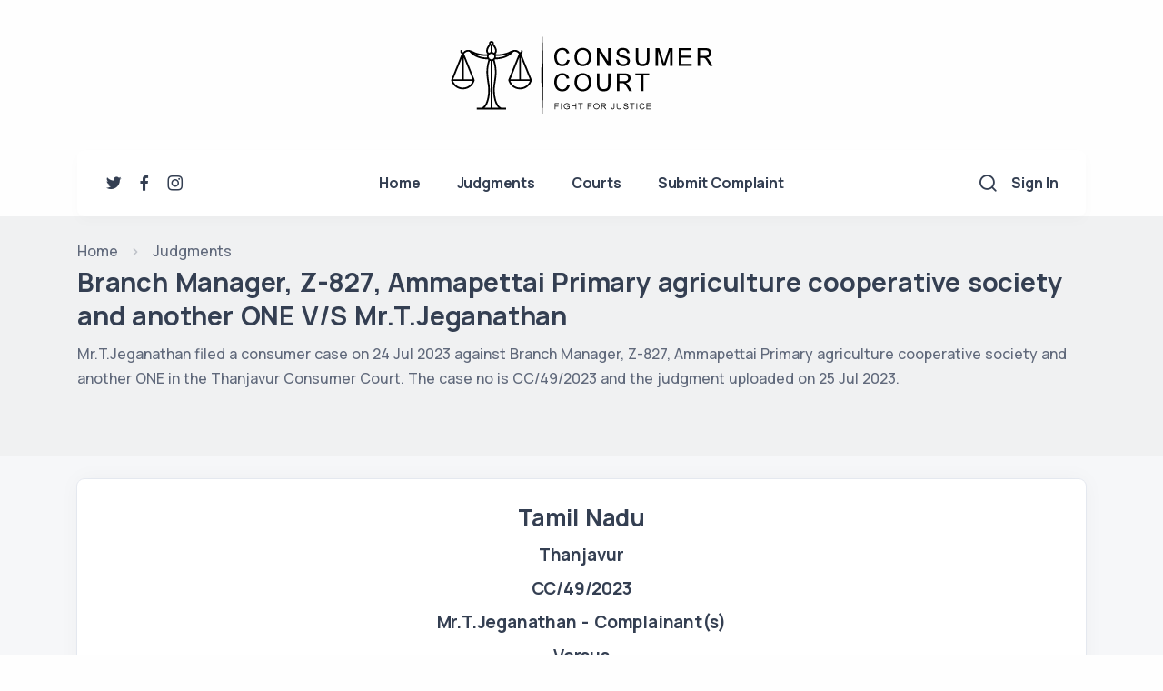

--- FILE ---
content_type: text/html; charset=UTF-8
request_url: https://www.consumercourt.in/judgment/branch-manager-z-827-ammapettai-primary-agriculture-cooperative-society-and-another-one_vs_mr.t.jeganathan
body_size: 38273
content:
<!DOCTYPE html>
<html lang="en">

<head>
    <meta charset="UTF-8">
    <meta name="viewport" content="width=device-width, initial-scale=1, shrink-to-fit=no">
    <meta http-equiv="x-ua-compatible" content="ie=edge">
	<meta name="csrf-token" content="JRiav89Fd1VVAZQVnwV3CGswBbaLy42ffRFhVU59" /> 
	 	
    <meta name="author" content="" />
	<meta name="keywords" content="Branch Manager, Z-827, Ammapettai Primary agriculture cooperative society and another ONE V/S Mr.T.Jeganathan" />
	<meta name="description" content="Consumer Court Case against Branch Manager, Z-827, Ammapettai Primary agriculture cooperative society and another ONE V/S Mr.T.Jeganathan - Consumer Court Case against - Branch Manager, Z-827, Ammapettai Primary agriculture cooperative society and another ONE" />
	<title>Branch Manager, Z-827, Ammapettai Primary agriculture cooperative society and another ONE V/S Mr.T.Jeganathan - Consumer Court Case - 2023-07-25</title> 
	
	<meta property="og:url" content="https://www.consumercourt.in/judgment/branch-manager-z-827-ammapettai-primary-agriculture-cooperative-society-and-another-one_vs_mr.t.jeganathan" />
	<meta property="og:type" content="website" />
	<meta property="og:title" content="Branch Manager, Z-827, Ammapettai Primary agriculture cooperative society and another ONE V/S Mr.T.Jeganathan - Consumer Court Case - 2023-07-25" />
	<meta property="og:description" content="Consumer Court Case against Branch Manager, Z-827, Ammapettai Primary agriculture cooperative society and another ONE V/S Mr.T.Jeganathan - Consumer Court Case against - Branch Manager, Z-827, Ammapettai Primary agriculture cooperative society and another ONE" />
	<meta property="og:image" content="" />
	
	<!-- FAVICON -->
    <link rel="shortcut icon" type="image/x-icon" href="https://www.consumercourt.in/public/frontend/favicon.ico">
	
    
	<!-- FONT AWESOME -->
    
    <link rel="stylesheet" href="https://www.consumercourt.in/public/frontend/css/style.css">
   
    <meta name="csrf-token" content="JRiav89Fd1VVAZQVnwV3CGswBbaLy42ffRFhVU59">
    <script>
        var site_url = "https://www.consumercourt.in";
        window._token = 'JRiav89Fd1VVAZQVnwV3CGswBbaLy42ffRFhVU59';
    </script>
    
    
    
    <!-- Google tag (gtag.js) -->
<script async src="https://www.googletagmanager.com/gtag/js?id=G-1KS9SRK1T3"></script>
<script>
  window.dataLayer = window.dataLayer || [];
  function gtag(){dataLayer.push(arguments);}
  gtag('js', new Date());

  gtag('config', 'G-1KS9SRK1T3');
</script>




<!-- Google Ads -->


    <!-- END -->
    
   <style>
	.loaderinside {left: 0; display:none;position:fixed;    background: rgba(0,0,0,.6);    right: 0;    top: 0;    bottom: 0;    text-align: center;    z-index: 9999;}
	.loaderinside img {width: 50px;    position: relative;    transform: translateY(-50%);    top: 50%;}
	.autocomplete-items {
  position: absolute;
  border: 1px solid #d4d4d4;
  border-bottom: none;
  border-top: none;
  z-index: 99;
  top: 100%;
  left: 0;
  right: 0;
}

.autocomplete-items div {
  padding: 10px;
  cursor: pointer;
  background-color: #fff; 
  border-bottom: 1px solid #d4d4d4; 
}

.autocomplete-items div:hover {
  background-color: #e9e9e9; 
}

.autocomplete-active {
  background-color: DodgerBlue !important; 
  color: #ffffff; 
}
</style>

</head>

<body>
    <!-- Wrapper -->
    <div class="content-wrapper">
        <!-- START SECTION HEADINGS -->
        <!-- Header Container
        ================================================== -->
		<header class="wrapper bg-light">
	
<nav class="navbar navbar-expand-lg extended extended-alt navbar-light navbar-bg-light">
  <div class="container flex-lg-column">
    <div class="topbar d-flex flex-row justify-content-lg-center align-items-center">
      <div class="navbar-brand"><a href="https://www.consumercourt.in"><img src="https://www.consumercourt.in/public/frontend/img/logo.png" srcset="https://www.consumercourt.in/public/frontend/img/logo@2x.png 2x" alt=""></a></div>
    </div>
    <!-- /.d-flex -->
    <div class="navbar-collapse-wrapper bg-white d-flex flex-row align-items-center justify-content-between">
      <div class="navbar-other w-100 d-none d-lg-block">
        <nav class="nav social social-muted">
          <a href="#"><i class="uil uil-twitter"></i></a>
          <a href="#"><i class="uil uil-facebook-f"></i></a>
          <a href="#"><i class="uil uil-instagram"></i></a>
        </nav>
        <!-- /.social -->
      </div>
      <!-- /.navbar-other -->
      <div class="navbar-collapse offcanvas offcanvas-nav offcanvas-start">
        <div class="offcanvas-header d-lg-none">
          <h3 class="text-white fs-30 mb-0">Consumer Court</h3>
          <button type="button" class="btn-close btn-close-white" data-bs-dismiss="offcanvas" aria-label="Close"></button>
        </div>
        <div class="offcanvas-body d-flex flex-column h-100">
          <ul class="navbar-nav">
		  <li class="nav-item"><a class="nav-link" href="https://www.consumercourt.in">Home</a></li>
		   <li class="nav-item"><a class="nav-link" href="https://www.consumercourt.in/judgments">Judgments</a></li>
		   <!--
		   <li class="nav-item"><a class="nav-link" href="https://www.consumercourt.in/companies">Companies</a></li>
		   --> 
		   <li class="nav-item"><a class="nav-link" href="https://www.consumercourt.in/courts">Courts</a></li>
		   <li class="nav-item"><a class="nav-link" href="https://consumercourt.net/register/" target="_blank">Submit Complaint</a></li>
		   <!--
		   <li class="nav-item"><a class="nav-link" href="https://www.consumercourt.in/advocates">Advocates</a></li>
		   <li class="nav-item"><a class="nav-link" href="https://www.consumercourt.in/news">NEWS</a></li>
		   -->
		   
          </ul>
          <!-- /.navbar-nav -->
          <div class="offcanvas-footer d-lg-none">
            <div>
              <a href="mailto:first.last@email.com" class="link-inverse">info@consumercourt.in</a>
              <br> 99 111 88 751 <br>
              
              <!--
              <nav class="nav social social-white mt-4">
                <a href="#"><i class="uil uil-twitter"></i></a>
                <a href="#"><i class="uil uil-facebook-f"></i></a>
                <a href="#"><i class="uil uil-dribbble"></i></a>
                <a href="#"><i class="uil uil-instagram"></i></a>
                <a href="#"><i class="uil uil-youtube"></i></a>
              </nav>
              -->
              
              <!-- /.social -->
            </div>
          </div>
          <!-- /.offcanvas-footer -->
        </div>
      </div>
      <!-- /.navbar-collapse -->
      <div class="navbar-other w-100 d-flex">
        <ul class="navbar-nav flex-row align-items-center ms-auto">
          
          <li class="nav-item"><a class="nav-link" data-bs-toggle="offcanvas" data-bs-target="#offcanvas-search"><i class="uil uil-search"></i></a></li>  
		  <li class="nav-item">

                          <a href="https://www.consumercourt.in/customer/login" class="nav-link">Sign In</a>
				</li>
                    <li class="nav-item d-lg-none">
            <button class="hamburger offcanvas-nav-btn"><span></span></button>
          </li>
        </ul>
        <!-- /.navbar-nav -->
      </div>
      <!-- /.navbar-other -->
    </div>
    <!-- /.navbar-collapse-wrapper -->
  </div>
  <!-- /.container -->
</nav>


<!-- /.offcanvas -->
<div class="offcanvas offcanvas-top bg-light" id="offcanvas-search" data-bs-scroll="true">
  <div class="container d-flex flex-row py-6">
	<form class="search-form w-100" action="https://www.consumercourt.in/judgments" method="get">
      <input id="search-form" type="text" class="form-control" placeholder="Type keyword and hit enter"  name="ptitle">
    </form>
    <!-- /.search-form -->
    <button type="button" class="btn-close" data-bs-dismiss="offcanvas" aria-label="Close"></button>
  </div>
  <!-- /.container -->
</div>
<!-- /.offcanvas -->
      <!-- /.offcanvas -->
  <!-- hidden form for logout -->
  <form id="logoutform" action="https://www.consumercourt.in/customer/logout" method="POST" style="display: none;">
    <input type="hidden" name="_token" value="JRiav89Fd1VVAZQVnwV3CGswBbaLy42ffRFhVU59" autocomplete="off">
  </form>
 </header> 
    
    <div class="loaderinside"><img src="https://www.consumercourt.in/public/images/spinner.gif"></div>
    
        <!-- Header Container / End --> 
		
			


    
    
    <section class="wrapper bg-soft-primary">
      <div class="container py-3 py-md-5">
        <nav class="d-inline-block" aria-label="breadcrumb">
          <ol class="breadcrumb mb-0">
            <li class="breadcrumb-item"><a href="https://www.consumercourt.in">Home</a></li>
            <li class="breadcrumb-item"> <a href="javascript:history.back();">Judgments</a></li>
          </ol>
           <div id="div_head"><h1 class="smallh1" >Branch Manager, Z-827, Ammapettai Primary agriculture cooperative society and another ONE V/S Mr.T.Jeganathan</h1></div>
           	            				
         <p> Mr.T.Jeganathan filed a consumer case on 24 Jul 2023 against Branch Manager, Z-827, Ammapettai Primary agriculture cooperative society and another ONE  in the Thanjavur Consumer Court. The case no is CC/49/2023 and the judgment uploaded on 25 Jul 2023.</p>
          
       
       
          <br>
          
           <!--
          
       GOOGLE ADS Location
-->


        </nav>
        <!-- /nav -->
      </div>
      <!-- /.container -->
    </section>
	
	 	<section class="wrapper bg-gray" id="printableArea">
	<div class="container py-5 py-md-5">
	 
	  		<div class="d-flex flex-row card-body p-5 card mb-4" >
		             <div style="width:100%">
			   <h2 class="cen">Tamil Nadu</h2>
			    <h4 class="cen">Thanjavur</h4>
			 <h4 class="cen">CC/49/2023</h4>	
			  <h4 class="cen">Mr.T.Jeganathan - Complainant(s)</h4>	
			  <h4 class="cen"> Versus</h4>
              <h4 class="cen">Branch Manager, Z-827, Ammapettai Primary agriculture cooperative society and another ONE  - Opp.Party(s)</h4>		
              
              <h4 class="cen">Mr.T.Murugesan</h4>			  
			  <h4 class="cen">24 Jul 2023</h4>	

				<h2 class="cen">ORDER</h2>			  
			  
			 
			  
			  
               
			
				<p class="mb-0"> 				 </p>
				 				 
				  				  
				  				  
				 
				 <div id="the-canvas"></div> 
				 <br><br>
				 					
				<nav class="nav social social-muted">
					<a target="_blank" href="https://twitter.com/intent/tweet?url=https://www.consumercourt.in/judgment/branch-manager-z-827-ammapettai-primary-agriculture-cooperative-society-and-another-one_vs_mr.t.jeganathan"><i class="uil uil-twitter"></i></a>
					<a target="_blank" href="https://www.facebook.com/sharer/sharer.php?kid_directed_site=0&sdk=joey&u=https://www.consumercourt.in/judgment/branch-manager-z-827-ammapettai-primary-agriculture-cooperative-society-and-another-one_vs_mr.t.jeganathan&amp;src=sdkpreparse" class="fb-xfbml-parse-ignore"><i class="uil uil-facebook-f"></i></a>
					<a href="https://api.whatsapp.com/send/?text=https://www.consumercourt.in/judgment/branch-manager-z-827-ammapettai-primary-agriculture-cooperative-society-and-another-one_vs_mr.t.jeganathan" target="_blank" ><i class="uil uil-whatsapp"></i></a>
				
					<!--/To save this in the user dashboard -->
										  <a href="https://www.consumercourt.in/customer/login"><i class="uil uil-heart"></i></a>
				  					
					
					
				
					<a href="javascript:void(0);" onClick="printDiv('printableArea');"><i class="uil uil-print"></i></a>
					
				  </nav>
				  
				
				
			  </div>
            </div>
	</div>
	<!-- /.container -->
</section>

<section class="wrapper bg-light">
      <div class="container pt-0 pt-md-12 pb-12 pb-md-12">
      
       <div class="row text-center pt-2 pt-md-2 pb-12 pb-md-12">
              <div class="col-xl-10 mx-auto">
                <h2  id="advocate"  class="fs-15 text-uppercase text-muted mb-3">Consumer Court Lawyer</h2>
                <h3 class="display-4 mb-10 px-xxl-15">Best Law Firm for all your Consumer Court related cases.</h3>
              </div>
              <!-- /column -->
            </div>
      
      
      
            <div class="row mx-lg-1 gx-md-8 gx-xl-12 gy-10 shadow-lg">
        <!-- /column .sidebar -->
              <div class="col-lg-3">
                <!--/.row -->
                <div class="with-img-mbl">
                          <!--/.card-body -->
                          <img class="card-img-bottom" src="https://www.consumercourt.in/public/frontend/img/laywer.png">
                           <span class="ctm-align mbl-show">
                              <h4 class="mb-0">Bhanu Pratap</h4>
                              <div>
                                <span class="badge bg-primary rounded-0">Featured</span>
                                <span class="badge bg-primary rounded-0">Recomended</span>
                              </div>
                              <div class="flex-row align-items-center mt-5 mb-2">
                                <span class="ratings five"></span>
                                <h6 class="mb-0">Highly recommended!</h6>
                              </div>
                           </span>
                        </div>
              <div class="d-flex flex-row align-items-center mt-5 mb-2">
                        <span class="ratings five"></span>
                        <h6 class="mb-0 ctm-m-star">5.0 (615)</h6>
                      </div>
                <!-- /#comments -->
                
                <!-- /nav -->
              </div>
              <!-- /column -->
          
        <!-- /column .sidebar -->
              <div class="col-lg-6">
                
                <!--/.row -->
                <div>
                      <div class="desktop-show">
                        <h4 class="mb-0">Bhanu Pratap</h4>
                        <span class="badge bg-primary rounded-0">Featured</span>
                        <span class="badge bg-primary rounded-0">Recomended</span>
                                <div class="d-flex flex-row align-items-center mt-5 mb-2">
                                  <span class="ratings five"></span>
                                  <h6 class="mb-0">Highly recommended!</h6>
                                </div>
                      </div>
              
              
              
              
              
              <div class="row negative-mr gx-lg-8 gx-xl-12 gy-8">
          <div>
            <div class="d-flex flex-row">
              <div>
                <img src="https://www.consumercourt.in/public/frontend/img/icons/lineal/balance.svg" class="svg-inject icon-svg icon-svg-xxs text-aqua me-4" alt="" />
              
          
          
              </div>
              <div>
                <h4 class="mb-1">Experties</h4>
                <p class="mb-0 text-primary">Consumer Court | Cheque Bounce | Civil Cases | Criminal Cases | Matrimonial Disputes</p>
              </div>
            </div>
        
        <div class="d-flex flex-row">
              <div>
                <img src="https://www.consumercourt.in/public/frontend/img/icons/lineal/telephone-2.svg" class="svg-inject icon-svg icon-svg-xxs text-aqua me-4" alt="" />
          
          
              </div>
              <div>
                <h4 class="mb-1">Phone Number</h4>
                <a href="tel:+917982270319"><h4 class="mb-0 text-primary">7982270319</h4></a>
          
          
    
          
          <p class="mb-0">Dedicated team of best lawyers for all your legal queries. Our lawyers can help you for you Consumer Court related cases at very affordable fee. </p>
              </div>
          
            </div>
        
        
          </div>
          <!--/column -->
         
        </div>
                </div>
                <!-- /#comments -->
                
                <!-- /nav -->
              </div>
              <!-- /column -->
        
              <aside class="col-lg-3 sidebar">
                <div class="widget mt-1">
                  
                  <div class="mb-5"><span class="ratings four"></span><span>4.2 out of 5</span></div>
                  <ul class="progress-list">
                    <li>
                      <p>5 Stars</p>
                      <div class="progressbar line primary" data-value="82"></div>
                    </li>
                    <li>
                      <p>4 Stars</p>
                      <div class="progressbar line primary" data-value="8"></div>
                    </li>
                    <li>
                      <p>3 Stars</p>
                      <div class="progressbar line primary" data-value="5"></div>
                    </li>
                    <li>
                      <p>2 Stars</p>
                      <div class="progressbar line primary" data-value="3"></div>
                    </li>
                    <li>
                      <p>1 Star</p>
                      <div class="progressbar line primary" data-value="2"></div>
                    </li>
                  </ul>
                  <!-- /.progress-list -->
                </div>
                
              </aside>
              
             
              
              
            </div>
            
            
            <!-- /.row -->
          </div>
          <!-- /.container -->
        </section>
        
        
        
        
        
        
        
        
        
        
        
        
        
<nav class="nav social social-muted show-on-mobile col-12 row m-0 justify-content-center p-0">
<a href="https://api.whatsapp.com/send/?text=https://www.consumercourt.in/judgment/branch-manager-z-827-ammapettai-primary-agriculture-cooperative-society-and-another-one_vs_mr.t.jeganathan" target="_blank" class="col m-0 pt-1 pb-1"><i class="uil uil-whatsapp"></i></a>
<a target="_blank" href="https://www.facebook.com/sharer/sharer.php?kid_directed_site=0&sdk=joey&u=https://www.consumercourt.in/judgment/branch-manager-z-827-ammapettai-primary-agriculture-cooperative-society-and-another-one_vs_mr.t.jeganathan&amp;src=sdkpreparse" class="col m-0 pt-1 pb-1"><i class="uil uil-facebook-f"></i></a>
<a target="_blank" href="https://twitter.com/intent/tweet?url=https://www.consumercourt.in/judgment/branch-manager-z-827-ammapettai-primary-agriculture-cooperative-society-and-another-one_vs_mr.t.jeganathan" class="col m-0 pt-1 pb-1"><i class="uil uil-twitter"></i></a>

		  <a href="https://www.consumercourt.in/customer/login" class="col m-0 pt-1 pb-1"><i class="uil uil-heart"></i></a>
  <a href="javascript:void(0);" class="col m-0 pt-1 pb-1" onClick="printDiv('printableArea');"><i class="uil uil-print"></i></a>
</nav>

<style>
    @media screen and (min-device-width: 786px){
nav.nav.social.social-muted.show-on-mobile{
display: none !important;
}
}

@media screen and (min-device-width: 300px) and (max-device-width: 768px) {
nav.nav.social.social-muted.show-on-mobile {
position: fixed;
bottom: 0;
right: 0;
left: 0;
}
nav.nav.social.social-muted.show-on-mobile {
position: fixed;
bottom: 0;
right: 0;
left: 0;
background: #fff;

padding-top: 10px;
padding-bottom: 6px;
}
nav.nav.social.social-muted.show-on-mobile.col-12.row.m-0.justify-content-center a {
border: 1px solid #0000003d;
justify-content: center;
text-align: center;
}
}
    
</style>


<script src="https://www.consumercourt.in/public/frontend/js/build/pdf.js"></script>


<style>
  #the-canvas {
    width: 100%;
    height: auto;
    background: rgba(0, 0, 0, 0.1);
    overflow: auto;
  }
  
  .pdf-page-canvas {
    display: block;
    margin: 5px auto;
    border: 1px solid rgba(0, 0, 0, 0.2);
  }
</style>

<script>
    //jQuery(document).ready(function () {
   
 var thePdf = null;
var scale = 1.5;

// If absolute URL from the remote server is provided, configure the CORS
// header on that server.

// Loaded via <script> tag, create shortcut to access PDF.js exports.
var pdfjsLib = window['pdfjs-dist/build/pdf'];

// The workerSrc property shall be specified.
pdfjsLib.GlobalWorkerOptions.workerSrc = 'https://www.consumercourt.in/public/frontend/js/build/pdf.worker.js';

// Asynchronous download of PDF
//var loadingTask = pdfjsLib.getDocument({url: url,    withCredentials: true});
var pdfData = atob('JVBERi0xLjQKJcfsj6IKNSAwIG9iago8PC9MZW5ndGggNiAwIFIvRmlsdGVyIC9GbGF0ZURlY29kZT4+CnN0cmVhbQp4nO1cy3YctxE9yZJfMatkJkcDNZ6Nzk6SFVuyrNgS5UXsLGiJfkokLVK2/AH+hXxvgO4GqgAUumfIITV0Iuocgmi8UY9bhQJ+XjSMi0Xjf0Li5ZuDu8/axXfnB3324u13Bz8fWCb9vz4Dp1++Wdw/dOXtgnPWqMXhtwcN6zrb2Lb/zhdStKwzi1ZpZuzi8M3BV8s/rTSzrdV2+efVvw8fH6yFNkxpvlhzyZRr5NWB+3L4o2uXuyZU0nCnxoY5t75w6351Ymh4sVorprumUS4pWddK0dUyZz5fb0P73rm1XSgphC4zlVRJivy8eeY11PF0xTvLrO4ctTiK+mrrJrtOXs/Qb7ShYRZ+OQZuqrCpcmwmUm76yDUlpGy65dHKVVO2aZcXq7VmXDcuebxqPPUIzX1XIfc0Fv0WMtH3f6w447LtzPKHlWK8Ex1fvo4pyDvxrdvONGb5He5Is1Y1Ui7/PjapcOMcSvI4DjZ8F61cNvBdQRIVEJCLyqJcOTQ7ruhadIaZpnWCSzATqAxNO4x2s8yr1J3NVEnejhu/gcx9Gcfmmb0IcppNdEgE/W9MfV/GsUNWnOMuLC2juEjEZRBII2WY1gvckTDmxOYptPnWy3XTCGmWryAXmkffqS0BwSnmpCESge0o97aTlVGE993L1sQ5+QZ2mHkTretEjVZAqSMA1oqF6RpmlVejrpIDsmthJGutdIrCsMYOe/7RyikN2wixfARI7Plq7ZqUXauXh46imkYKuXxGlXwQM6Hggvr8z9WaM2FEa5ZPYybq50XM/MylpLbCLB/CZ+g8AYwxWZlGy4yDjmr5ed+SarzKf5ENWYl27Gn4/hylAcjAAMZR2bbRqNv8e9kWTt9D6Sc+bRwnqjgj0Qh66T5bcVePd3pcJcPbccI9Aqt19yhOg9yGOwDShiUR3C4/6elMSUd3PAgIPGyo/[base64]/O2YUrsVEd6shFtyxoO0OYmgITaZeMbAYHfPdt23DgK+n1lvZWsOCK6WdQTCgLjIDIGrX3eM61uuVHICkoUfEyeYICRKqf1uCneIHGce407c6Ow0YmGYDa+8d+0aawZJt9XYOWK90zHJdOtrnDii8jnH7sFby23EuU9JWQESAYQb1/G1CPMkdR4BlkkeDLeexSbb1H/SQHdcpEwyoGeZbVw5Cavl2f/mAYFLQg2Hy5sHuLkgZh1p+XyG5LVEzAfRMl6yNQOqnBkVawtZ9Lq3l0nOts5holSYdz31E8Bha5iJ11Kexc0qxwjENwK3IHoHDI/BgVNgRBKu5PKktS1D1FmqHPnNhDydkqylwvKMCtFVS4M1KK84L15Ftx4Orhgwq054xo+1eTOuNYzKNiRiGtF5tEc7cwRi4uF+w+m5YjDhdW9ZTlwsIfiD1wrxg2tN/Zi0hGwYFoabftNc0lttaP/WODUIw1ujBz0ZiixgHrKz69pm1YsO0jehQLCMXWnrMOUDXyHTNmnnNEzzunh4cEXB0JavtCNs4pb7ebTLN4eH3y7wcnShGkilGVGLZz5FI+W5r0wMfcV3oSSgFCl7ws3CwXxXDLxqGhtonFl/BFYnIAWwVvAW2btQnfSz6OfwIUDOrqzSrtetda+/KyJ5iz/fB1IPkEzRqvzWzRIEn8T8kd5n4VqNP7+OFZCshz8+GSb2ziMWC6hehXGhVishehn6eXU4wE0W+XM56Ohsrb+wGDtbHXZOAMX5Z5AcjzPKPY4fKWQ9h1EI73/rufDJweHf/[base64]/vO6x2AmS+m40zagcEv75e5ae8tO4g7JX7lCOaXv8UhxAoCk5XZtUqgq70utyZ2p6teeRfg8NYBrPb92BhXRBmDUfbtM8VvFITAK4AGcdUwBRKJuzAnQVtk+MZ8qwA0B3dPSpKml8wE7QVZPvjtndWSNq8QzN5N2OGQCXYm//koRCIxi8pJEPTD3ILxhuTiAQQID8b952mRjLkDZYIoBYRBqeQjEwOeyjfA7R5Qc3yeWpLlHwJ9RNDJTYF1hNasCdkUTSqCY/nEuzFyzAm+GTfuK9SdFpVDKKEnwgbrMZPYT3wIV0iU9zff02ITkwJ1qqtTsjWjyjbCs3j3eZb9CyS0DEpRGGe57E6apMkZZTJdiptn1HzRm4YsNkuNVhyHHMhUxlOoUXBhOR+u3KqzdpGVVyJGwqDxNdwSR6GA2H0HeOIKXv/avtJGt6vY+rXFXdJobyTKe42Sc/Y4ULxLbmyaL1OyKV9RoHRI1LQ3tmF9ALXDjKxkfj6pnQyItOfng52MgSJuGtj/ANkKtvqIXN0duy1KTrcF5DMdPymDO592qybsGn3d2qVGJ+MOlrBGnUJd8wYReYaPyNVzulMENDknQsfq3pGyRJ0BnkRimpkfCeaZDAXopcAB8DGyCJp/Nz+aJFFW/kzb9NwbzjzNl92QLhgHeaA/EqFTZmdkqCDG3x2gJAw4CXoFp2rJsH9AXSisU4eRaegF6PKU+rwovDOZYdtgL0KN05/kFF450bdLo1iWubusRvSLFdTa5cld6Fa1nYqJXdcoYwXbdpErcxKmMmgKq8bgF6SmKq8bhEQ7SNa3mGyo2KzaJcdVlLlyXLVjRZwM0Lkv0Q3VWkX5c0HV3Ab+GqIEtCpVzhsCVZSt4Z9KyzBC53vc/8SvXkoU5RFFRIDNfhBHn2SfinavqVPV2EtLuJYpg3Z6TPDy4j0somecYVi8jJI7uqjqx3TbFR3XhhM3o9IzObebJeajoz+ntxQJPp7Q1U2tq2Ii/I4PT/uQI0lYUnT3uTBQLaCR4Yft3I3F3BvHyi9zSMGB8EtwaX4juB+7csNbFarxB7NbZMJS4cQPo629ymFO45Hy75hQplAH0j0nGQQuj/gnriJkw0EzvFeU4qP9lPS51GJv34thWFaaYRzlv090yucoH34/dqvwf1f/u2J/PP3XQKSRMc3s5l9alkz6wd+qUeBhFFkJ3+5kYwRMwz4eqzw5HyYMimOchHHu0pTCKrBVF/GOkVgTz9o8qQbQbozZNH0wiqxkarHengytEQEeT0ZptJDzOkA/8TagogWWia/HYwFTxE6XpnLXqgJyxlNUqInl0yuiRDHlsTzDop28JARQ7SxeUrV3+oOQLrYUxNMbj4UL+/[base64]/hru7g7VNH4BEWUWUZwedKD6JDkh0AKVpldId7jWKTUUGgrlb46t3Xdm+qh5299IHZ4ea5JIxSKJCtAqJSeLoSySOtseEGRsH3qVHbaXL8jtm+2VVKVzpg8dinpSDjFeiit0aSWorQghLQF85evMWVIqN5IIs95xP39NY3gwRPm74kHAbHBjg9A/W5yVkecaWERDq1t45Cbj0XuzM6wPQqs0T5KW0hGImlwLFUZTgm+mwSSeN2ngnGFTSmdHoY7Fm65NWH0G535ChRzTNwyw+ifWDgncKZM+u9NbuXlSs3RA2eb8VNUZtZByxKX9bYxUvGygyYi+agy43u6iVOZqmLgoFXaT1OaB1yoH+ccjt1vmOJ7g9qSDKnBLH/[base64]/KhRuQoBjjD9yVle7ODpGy0BEmQb0w+pW5SoO8VO3ScObfKIBF2nntQnCxRuLXwHJ1Do6bLnp2qP+7biybNvSdKbQ5s9ipzQ5fjVu8YEd7fGlCZllmlq2YwuTbz+BPP6WTYd+rwIbPIKh4UYvke0wFGrwcKa1pXLNovO3iXKPXZrUUj/AvAudcO+fJCHOLXS5CHz6lwyPdxHd4j3TDkiv5iosOmqhPDw17WdGxYiNlL6pel2E2LbTgzv+zv0Wa9j9cO0kuXzoqQbLD1djK33YyvX3sNERiZs/Z6ZZBCvvKHDkky0Ut6yISjAvQZLsdBO+iwnA4svd0BGh9MZGeZw/stjn6M/KDvt2zB246agm+oIDGPFzGJZW+AG47piohCTlXHTqXP7YovCnRhVfEIbxb83DrFwt1qFg+uJ68Pgzh7BOCJeqYY4B16hR09z/[base64]/M1DpvEm5hT4B0xsV5IiQ1DvLX1QmrjoSNVx1f74j0CKBt/[base64]/AFbUuT1OUggu477jvG3o857ihuB4Fob/vPHduBH7Hc71/vO913nOuZPrJ9zv3LJlnnmcmAyIIKYSwiXZhEmUzZuWMFMar9Ry8za5dXN0czrvwVly7fJlre/O7o+E/FCL6kYbmhYvXfWwaK4T5WnTiWdi0qoHqj4sSwpTcWF9dd+j3+94SYv1WBMc0ImC7r/+TQvR6CvmBjYuXrQz3j/4Su5uW1lZTfkK6EGPNi6tXNg876/i1qP8Fgq4l1Yvrw/Ub8daneWnrMsqvv1KVN7fUN99xYNFjQqTEoPvfhLDcLMShK8SRrzJxqmjF9baL88RGcYXYKT4QNWI93HVis7hT3C108bh4Xrwj/i++Dq2KXiziTduEWfQSomd/z95Dd4Lu6IQjIlcg1yvK9Uekx97z7TGxbw9d0WM/1G1OFnFGW5v2OqI/yoM9+7U8le8Zo/LaBvhEo8X3lpsPPXBoyzFzUC4qxRwxV8wTVaIa118nGsUizMxpokksFkuM3BKULcR7A3ILUKsWtZT/o9ZS0QxaxDLRJpYjNcO3hnOq7HQj3yZWIK0Uq8RqcYZYI9aG31cYkTUoWW3kV4J14kzcmbPE2YZjpch6cY44F3dtgzhfXPAvcxccdkFxobgI9/liccmf+o1H5S5FukxcjufhSnGVuFpci+fiBnHjMdFrjPj14maxCc+MKrsKkU2GU6WPiGfEg+J+8YB4yJjLWswazQjPS4Mxh82YgzW4wvVHjJjmb8Xh2VqHa1fXFgxf6UrEzz6ixfLwPKqa61GTeqH7oHpZe8xMXIprIP/HFVHuKuP6/4geOSv/KsrzceMRM3ODkVPu2Oif+avFTViBt+Bdzapyt8KT22T4I+M3H6672cjfJm4Xd+BebDEcK0XuhN8i7sLavkd0iHuR/vBHOtL7xX3GndNFpwiJLrEVd/IhsU10G/F/VfbP4l3heOhwZLvYIR7GE/KY2IWd5gkkjjyK2M5w9CkjRvknxJPIq1qUe0Y8ix3qBfGieEm8Ip5Gbrfx/hxyr4rXxRviHWmDe018ifeD4tXoz0WCmIQ9ewfm+UYxH+n/4Ss6Q6SKzT2/[base64]/nKh29UtK8v98BsL3QGXvtfw0wwflW1kbMhkZqKFqyi9sdClyypXkV68vDFYVFWI/jqtcQXugvq4oUNEZ5wV1gqnD3I3d8pBE6VhtEFF4zs1EWNTH6ubsoqq6/Sycn9RoSMzM2DERIHRl24u0C1GX65FasziQlfnkF3Bi7rtoqbKE1/nrque69dN1WgUNBUFgxv0JI8+2F2oD179eTouuV4f4i4s0j1udFY68/AHSD06y+52BX8WGLx77zdHR6rDEXOW/WehrLrEw9OEcvYCY8MIcX2ZmWosF3Z7RQ0yenu5n/IuUeMICW+OJ6BrVapkF5ek+lRJO5ccbl7lzlS3qqgq/LO8MV1vr3ENHYLZN36y8INyl27KrqqpbVRaXR90FxbSvFX4dW8hjLc6fK1FncNzUL+6ChexSE1DuV/PcTfrKe58qoCAS92DRbP8RpNwMz2lQBdVteFWek5RoRqXqyhYVUgDVH25y/3bxaiePZ0nuBxdo8QJIqDGoacV4KZkFwX9dQ26s8pRh+ezweV3ZOreAKYv4PbXB9Rdctv1wXvwcZnGJxqtcG3H1ObK6sotWTEuv+YwBdTdQsBVjDd3/gQU2HG7jKy6o/kTXH7pEFwNnxKuodxR/SBjyiqYoopMqmnBFEdmIJNe/2JIjvCYorP0mCP6siNweEz0OX86NKqtBjTYVVRfeMQAj+o0OjzAcG//fJyamovwB6NFjLqdU7jIlIWVi5iGboyQuovpLl2UufzuenfAjWfIW+ZX16bm2ri/[base64]/V3xAv0b76iRr154CtMb8Qzh+6TIVaeevzWBxmBVQO0eIg3PKn6kLt0Tha65J2LE5ng9zl2fr1vd+Sqep+J5FDeruAVPvkyTuNlq0w1WubERY8X4hUPSWjOpLl3dPT0V/syXHXsDmVhLc0GlX4/14MstOmsq6k1WVCE8WW+vrVbjED6/amvJKqkNYF1yh6hSoseih9hwD6hRbLRR6w2NavGsVbsNizC2jvaAHvCoD/UvChjr1a6LKe7xujmb+ozOVh+UEwgmu0camw/WelzWBiWxGJuY5aeIA1l8WIAmyRKPkde6UVRb5aJnZBbWMn1ZxDkoUo89Pyq73iDOES4U6rJMWVZbnB47DB3iR3nrMLXnRGdZAgEavJHbEK6Az7brVowo+4ipDDfA7KCoRI0FPxswVFX1cdVNebeY6V6JrVMN2ujJgmLdllVSjW83am9FxJ3LjWPUJmgN9/EURS3qyuMx79gSunu2uFdlHvHC3qG+/dTzJxzbsVBFIHhsQJ/[base64]/DR52dFhcFSwOqiNqbXV42sKfpC/xHNUl1oXEw4OO1OXo7WWuqoCrCkdTWe7PzHRgNUJdDTinuqvVV0EZXU9ZpXFUqQ6qR1zgpBJw6BZ8MTVU17sz8Q2iqx2IZl+NMSq8bIQjGHQHdWPdFqMyus/[base64]/[base64]/Nb2x+ZfMPNr+w+ZnNT2x+ZPMDm+/[base64]/nYI/nYI/nYI/nYI/nYI/nYI/nYI/nYI/nYI/nYI/nYI/nYI/nYI/nYI/nYI/nYI/nYI1vY8PlH8vlH8vlH8vlH8vlH8vlH8vlH8vlH8vlH8vlH8vlH8vlH8vlH8vlH8vlH8vlH8vlH8vlH8vlH8vlH8vlH8vlH8vlH8vlH8vlH8vlH8vlH8vlH8vlH8vlH8vlH8vlH8rFH8rFH8rFH8mlH8mlH8mlH8mlH8mlH8mlH8mlH8mlH8mlHFnQp062dE+o/0Ykzc6h/KuRsyp0V6j8e0k65M0nWhfrHQ9ZSbg3JGSSrSVaF+k2CrAz1K4CsIFlO0kZlyyjXStJCwdND/[base64]/yD5heTnUHoF5KdQ+izIj5T7geR7kn1U9h3lviXZS/[base64]/[base64]/wd/gDYD35D7FfE/gF+AT+DnxD/EfyAsu+R3we+A9+CvYh/A75G2VfIfwm+AH8Hf0tY6PxrQqPzc/AX8Bn4FLE90E/Ax+Aj5D+EfgDeB++Bd22nOd+xjXC+DX3L1uR805btfAO8Dv+azeN8FbwCdqP8ZcResi12vgj/Avzz8M/[base64]/RW6JO1Fv2tGiiRcZ19+zqanH0L4Z6N7TY7MWn+5b6mjuW+pY0LPadigEuyl3oa+xY6GvIrfPVd9T5Euty6rTa3BpfdW6Vb0HuPN/8jnm+ubmVvjkdlb7EypxKLT6Q6/edgqazcyt8vo4K36zcct/MjnLfjNzpvumIT8st9Z3cUeqbmjvFV9IxxTc5t9hXhHkQfe19XX1NdjWW6X0xKOGQ+cMdXscexz5HlHDojl0OU3JihjNDG5zYRxbM6COX9jmzzyV9TInpr6Rr3vTBQ4oTe7/S+5Pe3/WO6uXtPXhYsUizp7nSTKnqMtOmVRQbmldIOmK0cdnONHd2cWKqTEx1pmpF36XK84RJuqQU0g4xxaDOVpnqLDY9KtV/JYoWUl4qKjyl3TFiZqkeUzZHl+frWbPUu7e8Ujefrwtf5Rx/p5QXB4w/4qCnqD+jYuTP3bhR9Msv1fvN8odMmzf3yw+U6u3Ke72G71FeoErAM7+1rdXj954kkvYk7Usype60v2LXEhNlYmJPouZNxOATE5wJmnrrSTB5E0aMLU60OW2aeuuxmdK8NkTU9R0XX1ZRnGh1WjVfnnWGVfNa8wqKvdahw4v/13V2qeukT/Ysm4+3+a3LPMYPcgHZprIeFVU/rcuQV6nNyAvPUS/VWr1ajwy1UZ8LWvFaxsFlnv/ol/x3D+A//0V/[base64]/gH+AX8DH4CP4IfwPdgH/gOfAv2gm/A1+Ar8CX4Avwd/A38FXwO/gI+A5+CPeAT8DH4CHwIPgDvg/[base64]/ifUvsf4l1r/E+pdY/xLrX2L9S6x/ifUvsf4l1r/E+pdY/xLrX2L9S6x/2QKwB0jsARJ7gMQeILEHSOwBEnuAxB4gsQdI7AESe4DEHiCxB0jsARJ7gMQeILEHSOwBEnuAxB4gsQdI7AESe4DEHiCxB0jsARJ7gMQeILEHSOwBEnuAxB4gsf4l1r/E+pdY+xJrX2LtS6x9ibUvsfYl1r7E2pdY+xJr/9+9D/+HvwL/7gH8h79Ea+sRBzP1Sl9g/I8w0UIcajW9Hp0gTMIixolpYrq4Rj/X439E2PCsp4nx8sEHUwsLY4ZaHsNzrAkXVkIMzskF3sQozbYtIyPPvW20eaMpqaRbDt2aZ9mIPT7v4McHd+cc/Hhv8ricvTLno08//tT+/e6kcTmjPn3z0xE49qdk2LY1oelo97am0SbzxiZTUp5q741tyvNqlo1N6CQ9z5Ox27M7x7Pbg248w0cEZFJmkkFKgmaxpJjdA4Zpo4/LHjNq1MiJ2ugTst0DEjQjdsKYsRNNo0b210wpHJmoqbw0vf57pWnGQbO2zp03e1R0/4zEFJs5Wuubnjx0QpZ91pysCcP6WUwWsyk6xjJobP6A0qaiAe9bkvqlpvVLjolJ7peW2i/JcvCD6IT9P0QnHCiIajpwpcl84ty8gaZr42K0KLO5u396n+NPzCyZndjLHmXtZU9Ki7EkJ8UPKpx78LzUvqqPvqmp1NfBafg1x/1CmDZF9xbDZLyade/Agf3lwH5yYF/pdsiBGXJgH5mdLrN7y8HJcnCSTHbZ5bTh6uhvS9SmVQ2XwmWV08Tg7p4vulAC3deVGFabob90xRv6a5dVqZbkTeifrhqlW9W7Nam7Z49qAn2zC30mqV8r2I08x3epLqD7vLFosRn3oFdyt8zrcs8cbO+Wlk5zhcjbOzLv4MsyZx49XC97nvKM+t6wT3tGDJ/nER457/DL0dXL61Y9PNiELsyqj1ATOsEdH4mb/jJudZa6cZl85zKTLGZzdrbyY7PozqYmGfd3kznOZjk41xJvNZtjbTEyYX+v3gnRJrM1Vh4fFZ+cnpzuSjZ/FZMQG13YK8NusdgzeiVnJMWa3r0qLsrWv3dSuj3evNMUFSWjLFbzgUtikzKMPzS4M5IiKZIiKZIiKZL+e5K8IJIiKZIiKZIiKZIiKZIiKZIiKZIiKZIiKZIiKZIiKZIiKZIiKZIiKZIiKZIiKZIiKZIiKZIiKZIiKZIiKZIiKZIiKZIi6b8pGf8fnBb+2/RThMnQAcIsEtQ/XiY0017EosRA5KKQUG+f1tODd6nekVf/DubecDspktGXJtRf1m8RoqC6aVFNyyIqEfJSES1i/g//gbVj6u0T+3qOCoT/9v+ohD+Qr0SIECFChAgRIkSIECFChAgR/n8Bv1a/P/z7BX/+Ur++N+df0qk/sGNB4oSfRR/6DYGHv17zktKPfr3tmQP7D7bHfhMzBtlY4/[base64]/ez/fRH1V1KPbZe+191lotogwNKJFINNA/LikzLiMxJlr35CJYiYQRBsJIcQ5O+dcATY5kJBV4+JWxIDWikJEYGRmWjOCemQv+ZnDDFDYNpgxFoimBEd/YhYUsGe/g4OiVuj4nLTE+IcN6ooeHh/XqHOs//2LtHZeeGJ9iPZbcZMYlpa5PjkvJWJCYvHpjunVodEq6daB1SFz8xqTotL8t/jfe/[base64]/iOWZTZAThronFGclimEFzkIiEFUvlnOFXygcb7NckSbETjor5kyS90K6RK4GsFjzfRYARdEhOhDsmFkCcJcvOW1pmd8EWHBXeuRSjmtcWdUMlwjf+81fLiQWVMoBT/0SFYM90Bt8ZKORdPFJG8Yi6rYnS7KmGvEjYpzdvU0KZeoLbgPrYNBSXdjK4fvVhZViGvRbeRKqbOqYzlhAdnL9x4OhzVZVXFnY+7EPGtD2JxNa3GD3nYBP5MLSrdcSL7ZNY3ySgGxeYlbchKy07ZsYS85I9f8LAXspir6MyWY+ks9/FYxsF18cNRwqfrNmZsTE/eshKxpJqMVsGxVVTWDXXdYjghlPF4nKsN9sbeKhsYD+N6PsJsmOf+ATvICmbyr2/NxEOx6SJPZ6eQVuDA/LZCLTPRrMlQCr1K0TW1WGMvID4F3J0V2B2NRzOSwhbO84q3RXggwkblo5u9by16vP4NAl/07u0xCGMd6O0RWxM3pSQvDEr0JFmPcQYWAmChChgYdfdmTuoZ2am0Q0kHwnSp4hQ5eCkEewUB/4YO/OvdFtyrGziF74ST9JWw6vQmxILVSxDBdPCeBAZYJuOKvFHIutggto3hDsykuTWQG8j/dG8aNsODFkxzcVvUDqZgeqddJTMRACmFeqVIUGiSee0xD8GJ1gZo6yUeQq1SG8AI/sI9Cam1/6WXamGEWvxyKJynIRAkIIUsyMSGIMVBMnyeVvdZ8UI9zGZg9I/2eAEOnDUej5b1N/8LJeQpRT1qMcyHLl4YpdSOgjzBRand05csyJXaubQJvCBDli3/TG7eTOq04O43/zlhJxj07Gj1pdKTR098daeA7WI4lz15Owq2WIWh1euWebJc8BtGV4gcGv+2C7xX4vdkF2ulNq8vWU2bCLv6G1/VDdu6xUKAYMLn/+Z3BxuTJpjMCLT3qIyFwckyRfadvJJMFGcZGbl27sq4omOZ0s2Hdh76rJx1o/[base64]/R1prOrwsuVEu3/PlaWkLs2XX5vxPEBu/tbBcBvgFo+urHrNrcvMOtdNrYaDuWArXCHS4S61JdsJN2kHQxHC9Tn3Jr6GL1p2cJxG6Jpk3dsDejtnPLLhsIXOoUDwV1zDcVetQH/d50ZcapAIzVWvHuDeG/irlvFtR9anqZnYuQxJFco2PXPTutRjCybxNIGF1XdH3XQQVQ2GFUCyZQGM7rSe2FjzJLQRqiyW6xik0NnLR4TewgTT3hW5WCxm0aOfa3LSc1MTcNYj1ia3qklU5zmfwQMVsMAOurQ3MpcKV/ip18YXrQ8FJH99W6zhacJSMocdpHa3JjTMNjmSb1/R7wfl3rbNEX6fg0iqq7IaiDrHwXTW/bffn6DPEpnxy6KQM7jNqvxrMzwrcGJsgTV+/NXn3EraT3vePilIFYp9VpkbINjIoIXPTvO144Kacz9dtXpCWtBz5sY4PFv7+oK7kxl3pV+En02+gw6hoz6l9LB4LfjxK3Z6blpGYtPqTSMQGxJ2tu1l++mWRTHXwyN7TRayet3XQtZHyZ8PXPAwiP4XagRIwoHGd4A01UKNn8D+0EokgIQ1TM/9F9ioc58EbvtJha45DsDmESBxp8MKFOAjLJW9osIQVYIFXSHr1TVYslgtBCphJKKcDagnhLL9BIO9LfvaQ4aoXXKpLeWIF0h7CAHNh5qSPWOq1dH1wrAxKGRiLi3l1P9ME/R+mqUNKDSMXtZMK5pBoJEUhQom1ugHAKUrNENKhYWR68RitIx5OuuJKg4+2ZN3UzWuy8xKQ5acob0/OXnY2c3jb4c+PoVOodP+xb08ePXTs20rI05gM+8/pPkuO9jp4z39+fcu5rNL46sDSueR8j3LGhngu9uyxBhswa3sGQwplU+i8KauivRHrvPgZDAaLG4pXLVdWzy0knPW0H+5nKmGfSiwkDIVoASRaUGmSMc/ghD5TnKQxlWCCiUoAGmK0IPk7cCe7oZbIZLWwndQ6FR+nE+pCT+uEbIQrFuHp2Kcbi2DU45pTjVdl3CbfpwzOFaL5ntvTsZmMO4eNF013c17wHEzA5P7zV1L9EOsS+lElSFVizXAS1E2rprVmgloyVpeEihaMtSrJR33/WsG/CdxbRUIhbOZR+85rmy4mvpheO55sP3YCwWE2nv1qFIwDo44moIsJDhm+y+P9UThaeTz1StaZHWfya9k9Tfy+3rsNnYhVNvhN2o125++W6WlNp3oVauGQWixYanJ4HIdtsBPOxtlArrBG1Xaq5q6s7WEVSBAMYuFTLIMJeK3UwxBcf8VGOBB725CLE3a2JebCH/w/kIuTTE8OAknb6olIRYjsABkFdyV9QX6kYt8XKP+otJnJ3rulIBexM1dEzZa5+vi1aJd3CMu7mX5PU6mE/[base64]/derUtk1y6fHcwjS0hu33XarAm2PmrMyYHymFM3+ye5XOd4nUasGQwLIAiIPaQXeUx0yU5QeglV9HFSVbgqSETji+4+Tu3nwwyi6bcV556dx11MGC+YxmbCvFL/V4WRsSX7WRWK8z20uyTmQWrUVR7KSoWDupCaTpSebdR/MHnVPJxKvBnmA2VVvcQXPvNcmGU2w6adIiMjfvFaIWtSAic6MWDvL5YDu+A88gI+lu54GHuVaFvk2TwbxlP6VXrkEhlig2MyZpY0rWii3BaAYKO5pQuf67Ty8UXCUaXOBfFFUaU+PXGQ9i1I0eyavKqi+ebUQNqCf0gd0pPL96mNvxdafRLfZpY/XPwDaGOxbo8sQpTzQjSaIETrHevfYyS3Jzl+5CqCBX6s0U7v4yvwixr6srHsk0xgxEG0616aD1xkLDKEXwDSGuf2qseNiu1DZ7wI4+K/V/xAuC5KI7ZGpH6Q67rker6Oft4IPLJb/ReC28JfZunsSaxmk4TaK3jhqpXNSlJoorFqp1arafGe+9EA8Iiyo6kSCNP51bjm6ywn4nso7tfneGOTALDF7DWKmwn9EjruOCpk4xOJJ/ntKXrIe4f1UYMRS+InbejsYrtX14rdAnGUfDIWLs9az2v2z8et3Hgrvwl5NXMtzDH2/eb6q/EOcvxX26Bd3j/bLYebpHYSTzOqx2vE90ZnCkNOlW9HE/xHIuPmjFhpWB7FOS1gtNBNEar+diNU7g34FFAwQgmIjANRACxoEFu5hWYdtq0nJik7FbJPZ0wzas7tx/EHV/4G3v5TDId3PW8t1sHNNy4eoLGRjpgsKOxyIoh0Yeb/OCbTp6060Id8iKtsFLaKD/iiCGUBLF9oNuIUuuzyWHoIO39m2V3KRhq2brn8KuUIgu90B5jxhOayL4eWhhyprIFUEZjnp/tb0dc+AI9kpyDvNAuvGn5f+QrqkJPu2PWE/DN1UORD1XrJgw3mn5zxAO4VVv3ugPqiZCBAdVYjgo7OG1e1SaiEVMEhZlbcIjctlARvdGt1BJ+NijRyx80c1rB9D773xX3n393Y1hv9y4/oRM8d30m9EV0RVLjvijich/XezCtLgtUbu9WBX9xbWvSg+WlFz+4WQdYtvvhcwKXbssMF7mvATbTVnlvx27WApJ/aotPG01F2Q9vj0WXDNsAAV/gC4vkPTWRE12XRzu7LD82m87ZcTChhSuObyuzK8loZfY2LGvu2F4T0LN5FIZ1/Xg5LmaR8PBZNoTbIVtZ3lih11SFV1wee/xA8fkF68cv4lYRdWK2RE5ybGfyNK3Jn0elM/2l68tazOHdpUFtwraYSbPFeOZKoY8zPzYZsNwxcKqAAY/04ZIuFVODNS28TiNhjRo6BdN6FaAc7dImE7QWU9aojWgw7VDJc/p76vPHyZ7vrkXYDMmOMhh5vKL7ZmkgoOLClOLN1wKe5zUTiqwffcB7MHa6S0eERGzOXm17DRESuBaPyRwX9Eg/ydp+BuoINE/I6OeC+ysZkwhT+QTFx0Y5ZtFppFHeNCRWZWBFSH1SQrd96nedyCDYRPVmPNZvH5JnKwA5tx6+x7Vo8ux3/ixxN5M4rvqgh1dFwZM8whqeqW6d79bJ2H9YLh3m3OzhcO6SlLcBY7mtmBPvNMX24XjPPY1fRGyXsIScIdE1uRfm8jsAvMBcnQfMaT2jzC8+Pu1v5bvnkK6wry8J6AH8skvC65XsBIG8E+uHC/TCZzYXUHcnZmbJxbPOx7/eKWU+21abEyw53A89OeJYA3WP/cA3xZz1+OilOvFLBzgn12L8p0XGTVnTuSVh03VV57KuN9wjaHqXujUKQtDJ05aeLuj494tvXcju4cooL5VVNEDFW/FdTCZP4zZH32BIrL2qOL7hqvN8m4EPJH8nB+jG2JvB53VfbW1sh+HZXhYjxMMeVh9/OYPsnw8J9RhLApCqy7mNbEwRFjLK+v9nN0XBE2aHH73Tc+9xud6K/ABmgkuBgSRtf0ICMWGeiCIkuhM1h8t5rWd5PvVnDYL7pywFbr5gvhPl2UlYEuYMuzD3fOX0WP2J79GR8dZvm7Lj8bVe0q5cjzYKy7CZTg2Us4A0+qqopIyaXHRkUMV5SyXVO8pARGNTcCh/HbxA3TPEn/fyy9o2XYYXWBrz5+vrSmPj1yZluIZKeW+BEtcxYcGr8pYgliv4Dstt85eenVH9if/PXkuhi2EdsZhi0AcgPBEhF0bcMA7wi03aTewjYQZCNwRuFWDpwoI/2WUCMWHIOTg4hJaMbBrkOJLI6Ou/[base64]/t25n+e+Z//7/8cSpR+hFIamGG1V1tdtpLi9c857aU+KUZaRaXVfpJOwaq8Kd4alY5kt98JkPQawjQKplH2/H05GN4LgncC4fXlREnp05n5rVE7XyxYFx395Dbn3pp9tvIKlxhnNptFS434742Yaq2ylVeKRvlQbbU79zqsla5cm8PyWpW4o7iySswWfQn+ozwy+3/2hBB/57bcmA2x8QkbRTMheeQJsoEEkuUkiISQUCIQSsKJRq6CKEkOGSBz5FeqpA10wa/[base64]/l6Zv9TH3+2tELay5/fsyrO8dCCWoY5hUHv8+zvHMmasi+w6m+o/f3lk0nObwUoGYYdu2j4vnk4fSpTjq5SDrHd/e9kpR3MyM7EtdUlvOA8VO1wlrIw5Ow4OHu6rm2N32WLzjZbetnN9Z0YYLwdgECTVAEclf/l1yQ1BAk5wp4c7PX/[base64]/QMdo4y/NGDLS7WUJxqO+AIwD+iAp/CFj6sDuoUUKQPNHJ54kK5CNQxhnFx53LVluBt4AXM4yIFLKq3vU05UgQZWAg8dci9n4XHFMJiF40hvJ4GW/cxmhse+HZrqvM+AY0sHF/ZMFM6njTwlL2CNaS1GofHHSAge/KClrdNw0t3s7urmcZU1Y8srtp6xt/W3pBeE6bH8xOSigqyskgs3FkYuXjFoXV3SkBsyTpR0caBWQ4Q/qN0aDUS0aAII+QdyuvhYCmVuZHN0cmVhbQplbmRvYmoKMjAgMCBvYmoKPDwvVHlwZS9NZXRhZGF0YQovU3VidHlwZS9YTUwvTGVuZ3RoIDE0NTU+PnN0cmVhbQo8P3hwYWNrZXQgYmVnaW49J++7vycgaWQ9J1c1TTBNcENlaGlIenJlU3pOVGN6a2M5ZCc/Pgo8P2Fkb2JlLXhhcC1maWx0ZXJzIGVzYz0iQ1JMRiI/[base64]/[base64]');
var loadingTask = pdfjsLib.getDocument({data: pdfData});


  loadingTask.promise.then(function(pdf) {
        thePdf = pdf;
        viewer = document.getElementById('the-canvas');
        
        for(page = 1; page <= pdf.numPages; page++) {
          canvas = document.createElement("canvas");    
          canvas.className = 'pdf-page-canvas';         
          viewer.appendChild(canvas);            
          renderPage(page, canvas);
        }
    });
    
    function renderPage(pageNumber, canvas) {
        thePdf.getPage(pageNumber).then(function(page) {
          viewport = page.getViewport({ scale: scale });
          canvas.height = viewport.height;
          canvas.width = viewport.width;          
          page.render({canvasContext: canvas.getContext('2d'), viewport: viewport});
    });
    }
  </script>

<script>


function printPdf(url) {
        var iframe = document.createElement('iframe');
        // iframe.id = 'pdfIframe'
        iframe.className='pdfIframe'
        document.body.appendChild(iframe);
        iframe.style.display = 'none';
        iframe.onload = function () {
            setTimeout(function () {
                iframe.focus();
                iframe.contentWindow.print();
                URL.revokeObjectURL(url);
                 document.body.removeChild(iframe)
            }, 1);
        };
        iframe.src = url;
         URL.revokeObjectURL(url);;
    }
    
    function printDiv(DivID) {
     
    var disp_setting="toolbar=yes,location=no,";
disp_setting+="directories=yes,menubar=yes,";
disp_setting+="scrollbars=yes,width=650, height=600, left=100, top=25";

var content_vlue_hd = document.getElementById("div_head").innerHTML;
   var content_vlue = document.getElementById(DivID).innerHTML;
   var docprint=window.open("","",disp_setting);
   docprint.document.open();
   docprint.document.write('<!DOCTYPE html PUBLIC "-//W3C//DTD XHTML 1.0 Strict//EN"');
   docprint.document.write('"http://www.w3.org/TR/xhtml1/DTD/xhtml1-strict.dtd">');
   docprint.document.write('<html xmlns="http://www.w3.org/1999/xhtml" xml:lang="en">');
   docprint.document.write('<head><title>consumercourt</title>');
   docprint.document.write('<style type="text/css">body{ margin:0px;');
   docprint.document.write('font-family:verdana,Arial;color:#000;');
   docprint.document.write('font-family:Verdana, Geneva, sans-serif; font-size:12px;}');
   docprint.document.write('a{color:#000;text-decoration:none;} </style>');
   docprint.document.write('</head><body onLoad="self.print()">');
   docprint.document.write(content_vlue_hd);
   docprint.document.write(content_vlue);
   docprint.document.write('</body></html>');
   docprint.document.close();
   docprint.focus();

     //var printContents = document.getElementById(divName).innerHTML;
     //var originalContents = document.body.innerHTML;
     //document.body.innerHTML = printContents;
    // window.print();
     //document.body.innerHTML = originalContents;
}
</script>


		
  </div>
        <!-- START FOOTER -->
        <footer class="wrapper bg-soft-primary">
    <div class="container py-13 py-md-15">
        
      
      <div class="row gy-6 gy-lg-0">
        <div class="col-md-4 col-lg-3">
          <div class="widget">
            <img class="mb-4" src="https://www.consumercourt.in/public/frontend/img/logofooter.png" srcset="https://www.consumercourt.in/public/frontend/img/logofooter.png" alt="" />
            
           
            
            <p class="mb-4">© 2026 ConsumerCourt.IN. <br class="d-none d-lg-block" />All rights reserved.<br class="d-none d-lg-block" />Developed by <a href ="https://softbranch.com">Softbranch</a> .</p>
            <nav class="nav social social-muted">
              
              <a href="https://www.facebook.com/IndianConsumer"><i class="uil uil-facebook-f"></i></a>
              
              <a href="https://www.instagram.com/legalflag/"><i class="uil uil-instagram"></i></a>
              <a href="https://www.youtube.com/@LegalFlag"><i class="uil uil-youtube"></i></a>
            </nav>
            <!-- /.social -->
          </div>
          <!-- /.widget -->
        </div>
        <!-- /column -->
        <div class="col-md-4 col-lg-3">
          <div class="widget">
            <h4 class="widget-title ls-sm mb-3">Get in Touch</h4>
            <address class="pe-xl-15 pe-xxl-17">187, Nawada, New Delhi 110059</address>
            <a href="mailto:#" class="link-body">info@consumercourt.in</a><br />
          </div>
          <!-- /.widget -->
        </div>
        <!-- /column -->
        <div class="col-md-4 col-lg-3">
          <div class="widget">
            <h4 class="widget-title ls-sm mb-3">Learn More</h4>
            <ul class="list-unstyled text-reset mb-0">
                <!--
              <li><a href="https://www.consumercourt.in/about-us">About Us</a></li>
              <li><a href="https://www.consumercourt.in/our-story">Our Story</a></li>
              <li><a href="https://www.consumercourt.in/projects">Projects</a></li>
              <li><a href="https://www.consumercourt.in/terms">Terms of Use</a></li>
              -->
               <li><a href="https://legalflag.com">Judiciary Coaching</a></li>
                <li><a href="https://consumercourt.net">Reviews</a></li>
              <li><a href="https://www.consumercourt.in/privacy-policy">Privacy Policy</a></li>
            </ul>
          </div>
          <!-- /.widget -->
        </div>
        
   <style>.hidden{display:none;}.inline-flex{padding:30px;}</style>     
  
        <!-- /column -->
        <div class="col-md-12 col-lg-3">
          <div class="widget">
            <h4 class="widget-title ls-sm mb-3">Judgments</h4>
            <p class="mb-5">Download Supreme Court and High Courts Judgments.</p>
            <div class="newsletter-wrapper">
                
                  <a href="https://www.judgments.in/" class="btn btn-lg btn-primary rounded mb-0 text-nowrap">Judgments</a>
           
              
              
            </div>
            <!-- /.newsletter-wrapper -->
          </div>
          <!-- /.widget -->
        </div>
        <!-- /column -->
        
        
      </div>
      <!--/.row -->
    </div>
    <!-- /.container -->
  </footer>
  
  
   
        <!-- END FOOTER -->


		<div class="progress-wrap">
			<svg class="progress-circle svg-content" width="100%" height="100%" viewBox="-1 -1 102 102">
			<path d="M50,1 a49,49 0 0,1 0,98 a49,49 0 0,1 0,-98" />
			</svg>
		</div>
        <!-- ARCHIVES JS -->
        <script src="https://www.consumercourt.in/public/frontend/js/plugins.js"></script>
        <script src="https://www.consumercourt.in/public/frontend/js/theme.js"></script>
        <script src="https://ajax.googleapis.com/ajax/libs/jquery/3.7.1/jquery.min.js"></script>
	  <script>
	$(document).ready(function () {
		$('.loaderinside').css('display', 'none');
	});
	function showloader(){
			$('.loaderinside').css('display', 'block');
		}
		
		

var allcompanydata = ["%e","0.","24 Seven","90","A R Holidays","A U Small Finance","A.u. Financer","Aadhar Housing Finance","Aakash Educational Services Limited","Aakash Institute","Aavas Finance","Aavas Financiers","Abs Land Development And Construction","Absolute","Acc Cement","Acer","Acer India Pvt Ltd","Acko General Insurance","Acquisition","Act Fibernet","Adani","Adani Capital","Adani Electricity","Adani Gas","Adhisasi Abhiyanta Vidyut Vitran Khand","Adidas","Aditya Birla Fashion And Retail","Aditya Birla Health Insurance","Aditya Birla Health Insurance Company","Aditya Birla Insurance","Aditya Birla Sun Life Insurance","Aditya Birla Sunlife Insurance","Adobe","Aegon Life Insurance","Ageas Federal Life Insurance","Agoda","Agra Development Authority","Agrawal Packers And Movers","Agriculture","Agriculture Insurance Company Of India","Ahh","Aia Life Insurance","Air Arabia","Air France","Air Freight","Air India","Air India Express","Air India Limited","Aircel","Airline","Airport","Airport Authority Of India","Airtel","Airtel Dth","Airtel Payment Bank","Airtel Payments Bank","Ajay Enterprises","Ajio","Akshara Chit Funds","Alcatel","Aliens Developers","Aligarh Gramin Bank","All India Institute Of Medical Sciences","Alladi","Allahabad Bank","Allen Career Institute","Amazon","Amazon India","Amazon Seller Services Private Limited","American Airlines","American Express","Amezon","Amity Global Business School","Amity University","Amrapali","Amul","Amulya Housing","Anasuya Real Infrastructure","Andhra Bank","Andhra Pradesh Grameena Vikas Bank","Andhra Pragathi Grameena Bank","Animal Husbandry","Annamalai University","Anr Motors","Ansal Housing","Ansal Lotus","Ansal Properties","Antriksh Realtech","Anz Grindlays Bank","Apex Bank","Apollo Hospital","Apollo Hospitals","Apollo Pharmacy","Apollo Tyres","Appario","Appario Retail Private Limited","Apple","Apple India","Apspdcl","Apsrtc","Armas","Army","Artemis","Artemis Hospital","Aryavart Bank","Ashok Leyland","Asian Paints","Assam Gramin Vikash Bank","Assam Power Distribution Company","Assistant Registrar","Asus","Athelonics Gym","Athelonics Hybrid Gym","Ather","Ather Energy","Au Small Finance","Au Small Finance Bank","Audi India","Austrian Airlines","Automobile","Avalon Rojects","Aviva Life Insurance","Avvnl","Avvnl Bagar","Axis Bank","Baidyanath","Bajaj","Bajaj Allianz","Bajaj Allianz General Insurance","Bajaj Allianz Life Insurance","Bajaj Auto","Bajaj Electricals","Bajaj Electronics","Bajaj Finance","Bajaj Finance Limited","Bajaj Finserv","Bajaj General Insurance","Bajaj Housing Finance","Bal Bharti Public School","Balaji Enterprises","Bandhan Bank","Bangalore Development Authority","Bangiya Gramin Vikash Bank","Bank Of America","Bank Of Baroda","Bank Of India","Bank Of Maharashtra","Barclays","Barista Coffee","Barnala Builders","Baroda Gujarat Gramin Bank","Baroda Rajasthan Kshetriya Gramin Bank","Baroda Up Bank","Bata Shoes","Bathla Teletech","Battery","Bcl Homes","Beetel","Belle Vue Clinic","Benetton","Bengal Shelter Housing Development Limited","Berar Finance","Berger Paints","Bescom","Best Buy","Bharat Gas","Bharat Petroleum","Bharat Sanchar Nigam","Bharatpe","Bharti Airtel","Bharti Axa Life Insurance","Bhartiya Jeevan Bima Nigam","Bhartiya State Bank","Bhim App","Bhimrav Ambedakar University","Big Basket","Bihar Industrial Area Development Authority","Bikaji Food","Bike","Binani Cement","Birla Sun Life Insurance","Bisleri","Blackberry","Blessing Agro","Blue Dart","Blue Mountain Resort","Blue Mountain Resort And Hospitality","Blue Star","Bmw","Bmw India","Board Of Directors","Boat","Boat Lifestyle","Bombay Hospital","Book My Show","Booking.com","Bosch","Bpl","Bptp","Brigade Enterprises","Britannia","British Airways","Broadband","Bses","Bsnl","Builder","Burger King","Byju","Byjus","Cadbury","Cafe Coffee Day","Canara Bank","Canara Hsbc Life Insurance","Canera Bank","Canon","Capital Small Finance Bank","Capri Global","Car","Care Health Insurance","Cargo","Cargo Motors","Carrier","Carrier Airconditioning","Carrier Midea","Cars 24","Cars24","Cashify","Casio","Cathay Pacific Airways","Cbse","Celkon","Cement","Central Bank Of India","Chaitanya Godavari Grameena Bank","Chanakya Finance","Chaplot","Charitable Trust","Chemical","Chevrolet","Chhattisgarh Rajya Gramin Bank","Chikhali Jinning & Pressing","Chit Fund","Chola Mandalam","Cholamandalam","Cholamandalam Insurance","Cholamandalam Investment","Cholamandalam Ms General Insurance","CIBIL","Cidco","Cims","Cipla","Citi Bank","Citibank","City Bank","City Realcom","City Union Bank","Classic Automobiles","Clear Trip","Cleartrip","Clinic","Club","Club Destinasia","Club Mahindra","Club Mahindra Holidays","Club Resorto","Co-operative Society","Coach","Coaching","Coastal Local Area Bank","Coca Cola","Coco","Coffee","Coffee Board","Cold Storage","Colgate","Colive","Columbia Asia Hospital","Commercial Tax","Compaq","Complaint","Computer","Concorde Motors","Connect Broadband","Construction","Contractor","Coolpad","Country Club","Country Holiday","Country Vacation","Country Vacations","Courier","Cred","Credit Card","Crocs","Croma","Croma Store","Crompton","Crompton Greaves","Crossbeats","Csb Bank","Cult","D Mart","Dabur India","Daewoo Motors","Daikin","Daikin Airconditioning","Dairy Milk","Dakshin Bihar Gramin Bank","Dakshin Haryana Bijli Vitran Nigam","Dakshinanchal Vidyut Vitaran Nigam Limited","Dalli","Dav College","DBS Bank","Dc","DCB Bank","Decathlon","Delhi Development Authority","Delhi Jal Board","Delhi Public School","Delhivery","Delivery","Dell","Dental","Development Authority","Development Board","Dgvcl","Dhani Loans","Dhanlaxmi Bank","Dharitri","Dharitri Infraventure","Dhbvn","Dhfl","Dhfl Pramerica Life Insurance","Diagnostic Centre","Digitek","Dish Tv","Diya Green City","Dlf","Dlf Homes","Dls Jyothis Project","Dmart","Dmi Finance","Doctor","Domain","Domino's","Dominos","Dominos Pizza","Don Bosco","Doves Vacation","Dream Gateway Hotels","Driving School","Dtdc","Dtdc Courier","Durian","Dvvnl","E Commerce","E Vehicle","Earth Infrastructure","Ease My Trip","Easemytrip","Easy My Trip","Easy Trip Planners","Easyday Club","Ebay","Ebay India","Ecom Express","Ecommerce","Edelweiss","Edelweiss General Insurance","Edelweiss Tokio Life Insurance","Education","Educational Institutions","Eicher Motors","Ekart","Eldeco","Election","Electric Scooter","Electric Vehicle","Electricity","Electricity Board","Electrolux","Electronic","Em Pee Motors Ltd","Emaar","Emerging India Real Assets Pvt. Ltd.","Eminent","Employment","Energie","Epf Office","Epson","Equitas Finance Bank","Equitas Small Finance Bank","Ericson","Eros","Esaf Small Finance Bank","Escon","Esi Hospital","Esic","Ess Kay Fincorp","Ethiopian Airlines","Etihad","Eureka Forbes","Evanie Infrastructure","Excelsior","Excise Department","Excitel","Excitel Broadband","Exide Battery","Exide Life Insurance","Expedia","Extra Marks Education","Extramarks","Extramarks Education","Eye Hospital","Faber","Faber India","Farmer Seva Kendra","Fashion","Fashion World","Fashnear Technologies","Fastag","Federal Bank","Fedex","Field Motor","Fiitjee","Filpkart","Finance","Fincare Small Finance Bank","Fire","Fire Arcor Infrastructure","Firebolt","Fireboltt","First Cry","First Flight Courier","Fitness","Fitness First","Flipcart","Flipkart","Flipkart.com","Fly India Trip","Food","Food Corporation Of India","Forb","Force Motors","Ford","Ford India","Fortis","Fortune Holidays","France","Frankfin","Franklin","Fuel","Fujifilm","Fujitsu General","Fullerton India","Furniture","Future Choice","Future Generali India Insurance","Future Generali India Life Insurance","Gail","Galgotia University","Galgotias University","Gangaram Hospital","Garima Homes","Gas Agency","Gaursons","Gee","General Insurance","General Motors","General Motors India","Genial Holiday Club","Ghaziabad Development Authority","Gionee","Gleneagles Global","Global Associates","Gmada","Go Airlines","Go Airlines Ltd","Go Digit General Insurance","Go First","Go Ibibo","Gobibo","Godrej","Godrej And Boyce","Godrej Interio","Godrej Properties","Goibibo","Golden Gate Properties","Goodyear","Google","Google Pay","Government","Greater Mohali Area Development Authority","Greater Noida Industrial Development Authority","Greenhaven","Greenline","Greenply","Greentech","Greentech It City","Gsrtc","Gtpl Broadband","Gujarat Electricity Board","Gujarat Vidut Board","Gulf Air","Guru Gobind Singh Indraprastha University","Gym","Haier","Haldiram","Happy Home","Harman International","Haryana","Haryana Roadways","Haryana Urban Development Authority","Hathway","Havells","Hcl","Hdb","Hdb Finance Services","Hdb Financial Services","Hdfc","HDFC Bank","Hdfc Bank Credit Card","Hdfc Ergo","Hdfc Ergo General Insurance","HDFC Life Insurance","Hdfc Securities","Health","Health Insurance","Health Sanctuary","Heme","Herbal","Hero Electric","Hero Electric Vehicle","Hero Electric Vehicles","Hero Motocorp","Hescom","Hewlett","Hewlett Packard","Himachal Pradesh Gramin Bank","Hinduja Housing Finance","Hinduja Leyland Finance Limited","Hindustan Motors","Hindustan Petroleum","Hindustan Unilever","Hindustan Unilever Limited","Hindware","Hitachi","Holiday","Holiday Inn","Holidays","Home Credit Finance","Home Loan","Homeshop","Honda","Honda Car India","Honda Cars","Honda Motorcycle","Hong Kong And Shanghai Banking Corporation Limited","Hospital","Hostel","Hotel","Hotel Raya Inn","Housing Board","Housing Board Haryana","Hp","Hp Gas","Hpcl","Hpda","Hsbc","Hsbc Bank","Hsvp","Huawei","Hyundai","Hyundai Motor","Iball","Icici","ICICI Bank","Icici Home Finance","Icici Lombard","Icici Lombard General Insurance","Icici Prudential Life Insurance","Icici Securities","Icl Mutual Benefits Corporation","Icl Mutual Benifits Corporation","Icml","Idbi Bank","Idea","Idfc Bank","Idfc First","Ifb","Iffalcon","Iffco Tokio General Insurance","Ignou","Iipm","Ikea","Ikea India","Immigration","Income Tax","Indane","India Airlines","India Bulls","India First Life Insurance","India Infoline","India Infoline Finance Limited","India Mart","India Post","Indiamart","Indian Air Lines","Indian Airlines","Indian Bank","Indian Oil","Indian Oil Corporation","Indian Oil Corporation Limited","Indian Overseas Bank","Indian Post","Indian Railway","Indian Railways","Indigo","Indigo Airline","Indigo Airlines","Indo Star Capital","Indore Development Authority","Indostar","Indraprastha University","Indus Airways","Indus Motors","Indusind Bank","Industries Development Corporation","Infiniti Retail Limited","Infinity","Infinix","Infocus Mobile","Infosys","Inox","Insaf","Instakart","Institute","Insurance Ombudsman","Interglobe Aviation Limited","International Holiday Club","Internet","Intex","Ion Exchange","Irctc","Isuzu Motors","Itc","Iti Employees Housing Co-op, Society Ltd","Ixigo","Jagson Airlines","Jaguar Land Rover","Jain Irrigation","Jaipur Development Authority","Jaipur Vidyut Vitran Nigam Limited","Jalandhar Development Authority","Jammu & Kashmir Bank","Jana Small Finance Bank","Janta Land Promoters","Jaquar","Jaydev Infratech","Jaypee","Jaypee Infratech","Jcb India Ltd","Jeeves","Jet Air","Jetking","Jewelers","Jhabua Gramin Bank","Jharkhand Rajya Gramin Bank","Jharkhand State Housing Board","Jila Collector","Jio","Jio Fiber","Jio Infocomm","Jio Mart","Jiomart","Jodhpur Development Authority","John Deere India","Johnson And Johnson","Johnson Lifts","Jos Alappatt","Jubilant Food Works","Jubilant Foodworks","Just Dial","Just Mobile","Jvvnl","Kaff","Kamineni Hospitals","Kanpur Development Authority","Karbonn","Karnataka Bank","Karnataka Bank Limited","Karnataka Grameena Bank","Karnataka Gramin Bank","Karnataka Postal","Karnataka State Open University","Karnataka Telecom","Karnataka Vikas Grameena Bank","Karur Vysya Bank","Keerthi","Kelvinator","Kenstar","Kerala Gramin Bank","Kerala State Electricity Board","Kfc","Kia","Kia India","Kia Motors","Kidzee","Kingfisher","Kingfisher Airlines","Kirloskar","Kodak","Kokilaben Dhirubhai Ambani Hospital","Kolkata Metropolitan Development Authority","Kolkata West International City","Kolors","Kolors Health Care","Kotak","Kotak Mahindra Bank","Kotak Mahindra General Insurance","Kotak Mahindra Life Insurance","Kotak Mahindra Prime","Krishna Builders","KSRTC","Kumar Builders","Kurlon","Kurukshetra University","Kutchina","Kuwait Airways","L And T Finance","Laboratory","Lakme","Lal Path Lab","Laptop","Larsen And Toubro","Lava Mobile","Leeco","Lemon Mobile","Lenovo","Lenskart","Levis","Lexus","Lg","Lg Electronics","Liberty General Insurance","Liberty Shoes","Lic","Lic Housing Finance","Lic Of India","Life Insurance Corporation","Life M","Livpure","Livspace","Lloyd","Lodha Group","Lottery","Louis Philippe","Lucknow Development Authority","Lufthansa","Lufthansa Airlines","Luminous","Lyf Mobile","M.s. University Of Baroda","M/s Panchamukhi Enterprises","M2k","M2m Buildtech","M3m","Macrotech","Madhusudha","Madhya Pradesh Gramin Bank","Madhya Pradesh Madhya Kshetra Vidhyut Vitran Company","Madhya Pradesh Poorv Kshetra Vidyut Vitaran Company","Madhyanchal Gramin Bank","Madhyanchal Vidyut Vitaran Nigam","Magma Finance","Magma Hdi General Insurance","Magma Leasing","Mahagun","Maharashtra Gramin Bank","Maharashtra State Electricity Distribution Co. Ltd.","Maharashtra State Electricity Distribution Company","Mahavir Patwa Developers","Mahindra & Mahindra","Mahindra And Mahindra","Mahindra And Mahindra Ltd","Mahindra Holidays And Resorts","Mahindra Lifespace","Majestic Properties","Make My Trip","Makemytrip","Makin Memories","Malabar Gold","Malappuram","Malaysia Airlines","Manappuram","Manba","Mangalore","Manipal Cigna Health Insurance","Manipal Hospitals","Manohar Infrastructure And Constructions Private Limited","Mantra","Mapsko","Marico","Maruti","Maruti Suzuki","Matrix","Max Bupa Health Insurance","Max Life Insurance","Max New York Life Insurance Company","Maxbupa","Maxworth Realty","Maxx Mobile","Mayoori Furniture","Medall","Medanta","Medi Assist","Medical","Medical College","Mediclaim","Meenakshi Mission Hospital","Meerut Development Authority","Meesho","Mercedes-benz","Mescom","Met Life Insurance","Mg Motor","Mi","Michelin","Micro Finance","Micro Insurance Department","Micromax","Microsoft","Microtek","Midas","Minda","Miniso","Miot Hospital","Mitashi","Mitsubishi","Mkhs Housing","Mkhs Realty","Mobikwik","Mobile World","Mochi Shoes","Morgan Stanley","Motorola","Movers And Packers","Mpmkvvcl","Mppkvvcl","Mpvvk","MRF","Mrf Tyre","Mrunal","Mseb","Msedcl","Msrtc","Mtnl","Mts Mobile","Municipal Corporation","Muthoot Finance","Mutual Fund","Mvvnl","Myntra","Mysore Urban Development Authority","Naaptol","Nainital Bank","Nakshatra","Nanavati Hospital","Nandilath G Mart","Naptol","National Bank For Agriculture And Rural Development","National Housing Bank","National Insurance","National Plastic","Naukri","Navi General Insurance","Nd Developers","Neem Holidays","Nepc Airlines","Nestle","Nestle India","Netmeds","Netplus Broadband","New India Assurance","New India Insurance","Nextra Broadband","Nidhi Limited","Niit","Nike","Nikon","Nimbus","Nims University","Nimt","Nios","Nissan Motor","Niva Bupa Health Insurance","No Broker","Nobroker","Noida Power Company","Noise","Nokia","Northern Railway","Npdcl","Nsdl","Nursing Home","Nykaa","Oberoi Realty","Odisha Gramya Bank","Okaya","Okhla Industrial Development Authority","Okinawa","Okinawa Autotech","Ola","Ola Cab","Ola Electric","Olx","Olympus","Omaxe","Omaxe Chandigarh Extension Developers Private Limited","One 97 Communications","One Assist","One Plus","Oneassist","Oneplus","Onida","Online Legal India","Online Shopping","Oppo","Orange Auto","Oriantal Insurance Company","Orient Electric","Oriental Bank Of Commerce","Oriental Insurance","Oriflame","Owners Welfare Association","Oxigen","Oyo","Packers And Movers","Pacl India","Pan Card Club Ltd","Panasonic","Panchamukhi Enterprises","Panchayat","Panchsheel Buildtech","Paramount Health","Paravoor Engineers","Parbhani","Park Holiday","Park Royal Holidays","Parle","Parsvnath","Parsvnath Developers","Parthasarathi","Paschim Banga Gramin Bank","Pashchimanchal Vidyut Vitran Nigam","Patanjali","Patricia Chits","Paypal","Paytm","Paytm Payments Bank","Pegion","Pepperfry","Pepsico","Periyar University","Petrol Pump","Pgvcl","Phaltan Traders","Philips","Phonepe","Photography","Piaggio","Pigeon","Pinnacle","Pizza Hut","Plywood","Pnb Housing Finance","Pnb Metlife India Insurance","Poco","Poddar","Policy Bazaar","Popular Finance","Porsche India","Porter","Posi","Post Office","Pradhan Mantri Fasal Bima Yojana","Pramerica Life Insurance","Prathama Up Gramin Bank","Prestige Estates","Priyanka Enterprises","Procon","Professional Courier","Properties","Provident Fund","Provident Housing","Pruthvi Builders","Pspcl","Puma","Punjab And Sind Bank","Punjab Gramin Bank","Punjab National Bank","Punjab Technical University","Punjab Urban Development Authority","Pur Energy","Puravankara","Puravankara Projects","Purifier","Purvanchal Gramin Bank","Purvanchal Vidyut Vitran Nigam Limited","Pushpak Courier","Pvr","Q Shop","Qnet","Quikr","Radiologist","Radisson Blu","Raheja Developers","Railway","Rajasthan Marudhara Gramin Bank","Ramakrishna Housing","Rangers Club","Rangoli","Ratni","Raymond","Razorpay","Rbi","Rbl Bank","Real Estate","Realme","Red Bus","Red Tape","Redbus","Rediff.com","Redmi","Reebok","Refrigerator","Regional Provident Fund Commissioner","Reliance Communications","Reliance Digital","Reliance General Insurance","Reliance Jio","Reliance Nippon Life Insurance","Reliance Power","Reliance Retail","Relience Digital","Religare Health Insurance","Renault","Rene","Repco Home Finance","Research Center","Reserve Bank Of India","Resorts","Restaurant","Revolt","Riddhi-ma Construction","Ritel","Riverbank Developers","Rms","Rohan Motors","Rohit","Rose Valley Hotels","Royal Dutch Airlines","Royal Enfield","Royal Sundaram General Insurance","Rto","Rto Office","Rudhnanthpura Saurashtra Nagrik Sahkari Mandli","Runwal Developers","S Corporation","Sabarmati Gas","Sadguru","Sahara Credit Cooperative Society","Sahara India","Sahara India Airlines","Sahara India Life Insurance","Sahara India Pariwar","Sahara Prime City Limited","Sahara Q Shop","Saharayan Universal","Sahayak Vidyut Abhiyanta","Sahiti Infratec","Sahu Housing","Sahu Land Developers","Salora","Samar Estates","Samsung","Samsung India","Sangeetha Mobiles","Sans","Sanskrity University","Sansui","Sanyo India","Saptagiri Grameena Bank","Saraf Furniture","Sardar Motors","Saregama","Sargam Electronics","Sarva Haryana Gramin Bank","Saurashtra Gramin Bank","Sbfc","Sbi","Sbi Bank","Sbi Card","Sbi General Insurance","Sbi Life Insurance","School","Scooter","Seeds","Senco Gold","Shalimar Paints","Shalom","Sharp","Sharp Sight","Shine.com","Shoes","Shoppers Stop","Shourya Towers Pvt. Ltd.","Shree Cement","Shri Gaurisuta","Shriram Finance","Shriram General Insurance","Shriram Life Insurance","Shriram Transport Finance","Siba Habitats","Simoco","Simplilearn","Singapore Airlines","Sipani","Sipani Automobiles","Sk Finance","Skechers","Skoda","Sleepwell","Slf Anushree","Small Industries Development Bank Of India","Smartron","Snapdeal","Sobha Limited","Society","Software","Solar","Somany","Sonography","Sonovision Electronics","Sony","Sony Ericsson","Sony India","Sotc","South Indian Bank","Spacewood","Spar","Spencer","Spice Jet","Spice Mobile","Spicejet","Sports","Squire","Srei Infrastructure Finance","Sri Chakra","Sri Sai","Standard Chartered Bank","Stanley","Star Health","Star Health And Allied Insurance","Star Health And Allied Insurance Company","Star Health And Allied Insurance Company Limited","Star Health Insurance Company","Star Union Dai-ichi Life Insurance","State Bank Of India","Sterling Holidays Resorts","Storage","Sulabh","Sulekha.com","Suman Motals","Sumsung","Sun City","Sun Direct","Sunflame","Super Plastronics","Supertech","Surveyor","Suryoday Small Finance Bank","Sushrut Hospital","Suvarna Bhoomi","Suyojit Infrastructure","Suzuki","Suzuki Motorcycle","Swiggy","Switrus","Swo India","Symphony","Syndicate Bank","Syngenta","Syska","Tag Vacation","Tamil Nadu","Tamil Nadu Electricity Board","Tamil Nadu Grama Bank","Tamilnad Mercantile Bank","Tangedco","Tanishq","Tata","Tata Aia Life Insurance","Tata Aig","Tata Capital","Tata Cliq","Tata Hitachi","Tata Motors","Tata Motors Finance","Tata Mutual Fund","Tata Power Solar System","Tata Sia Airlines Limited","Tata Steel","Tax Department","Tci Freight","Tcl","Tdah","Tdi Infrastructure","Tech Solutions","Techno","Tecno Mobile","Teerthankar Mahaveer University","Telangana Grameena Bank","Tele Communication","Telecom","Telegraph","Temple Rose","Textile","Thai Airways","The Assam Co-operative Apex Bank","The Coffee Board Employees Co-operative Housing Society","The Founder","The Karnataka Telecom","The New India Assurance","The Oriental Insurance","The Park","The Punjab State Federation Of Cooperative","The South Kanara","The Store","Think And Learn","Thomson","Thread","Thrillophilia","Thyrocare","Tikona","Times Of India","Titan","Titu Electric","Tmc","Tneb","Tnhb","Tnstc","Toll Plaza","Toothsi","Toshiba","Tours And Travels","Toyota","Toyota Financial","Toyota Kirloskar","Tpcodl","Tpwodl","Trackon","Trackon Courier","Tractor","Transasia","Transport","Travel","Travel Triangle","Treo","Trident","Trip","Tripura Gramin Bank","Triumph","True Value","Tsspdcl","Tulsi Seeds","Turkish Airlines","Tvs","Tvs Credit Services Ltd","Tvs Electronics","Tvs Motors","Two Wheeler","Tyles","Uber","Uco Bank","Ugvcl","Uhbvn","Uhbvnl","Uiic","Uiic Ltd","Ujjivan Small Finance Bank","Ultratech Cement","Um Lohia","Unacademy","Unicorn","Union Bank Of India","Union Of India","Unique Mercantile","Unishire Homes","Unit Trust Of India","Unitech","United Airlines","United India Insurance","United India Insurance Co","United Spirits","Universal Buildwell","Universal Sompo","Universal Sompo General Insurance","University","University Of Agricultural Sciences","Up Avas Vikas","Upgrad Education","Uppcl","Urban Clap","Urban Co-op Bank Ltd","Urban Company","Usashi Realstates","Usha International","Uti Mutual Fund","Utkal Grameen Bank","Utkarsh Small Finance Bank","Uttar Bihar Gramin Bank","Uttarakhand Gramin Bank","Uttarbanga Kshetriya Gramin Bank","V-guard","V-mart","V-Trans","Vadilal","Value Plus","Varanasi Development Authority","Varun Motors","Varuna Integrated","Vastu Housing Finance","Vedantu","Vedic Realty","Veena Patil Hospitality","Veritas","Vespa","Vi","Vibez","Videocon","Videocon D2h","Vidharbha Konkan Gramin Bank","Vidyut","Vihaan Direct Selling","Vihaan Enterprises","Vijay Sales","Vinayak Auto","Vinayaka Mission University","Virgin Atlantic Airways","Vishal Mega Mart","Vistara","Vivo","Vlcc","Vle Bazaar","Vodafone","Vodafone Idea","Vodafone Mini Store","Volkswagen","Voltas","Volvo","Voyagers Club Tours","VRL Logistics","Vsr Infratech","Vu","Vvr Housing","Walmart","Water","Water Authority","Wbsedcl","Website","Wellness","Western Railway","Westside","Whirlpool","Wipro","Wise","Wooden Street","Woodland","World Trade Centre","Worldwide Immigration Consultancy Services","Ws Developers","Wwics","Xiaomi","Xiaomi Technology India Private Limited","Xolo","Xpressbees","Xrbia","Y-axis","Yamaha","Yamaha Music","Yamuna Expressway Industrial Development Authority","Yatra","Yes Bank","Yes Mobile","Yokohama","You Broadband","Zandu Pharmaceutical","Zap","Zara","Zebronics","Zen Mobile","Zest Money","Zomato","Zoomcar","Zunroof"];


		function autocomplete(inp, arr) {
  /*the autocomplete function takes two arguments,
  the text field element and an array of possible autocompleted values:*/
  var currentFocus;
  /*execute a function when someone writes in the text field:*/
  inp.addEventListener("input", function(e) {
      var a, b, i, val = this.value;
      /*close any already open lists of autocompleted values*/
      closeAllLists();
      if (!val) { return false;}
      currentFocus = -1;
      /*create a DIV element that will contain the items (values):*/
      a = document.createElement("DIV");
      a.setAttribute("id", this.id + "autocomplete-list");
      a.setAttribute("class", "autocomplete-items");
      /*append the DIV element as a child of the autocomplete container:*/
      this.parentNode.appendChild(a);
      /*for each item in the array...*/
      for (i = 0; i < arr.length; i++) {
        /*check if the item starts with the same letters as the text field value:*/
        if (arr[i].substr(0, val.length).toUpperCase() == val.toUpperCase()) {
          /*create a DIV element for each matching element:*/
          b = document.createElement("DIV");
          /*make the matching letters bold:*/
          b.innerHTML = "<strong>" + arr[i].substr(0, val.length) + "</strong>";
          b.innerHTML += arr[i].substr(val.length);
          /*insert a input field that will hold the current array item's value:*/
          b.innerHTML += "<input type='hidden' value='" + arr[i] + "'>";
          /*execute a function when someone clicks on the item value (DIV element):*/
              b.addEventListener("click", function(e) {
              /*insert the value for the autocomplete text field:*/
              inp.value = this.getElementsByTagName("input")[0].value;
              /*close the list of autocompleted values,
              (or any other open lists of autocompleted values:*/
              closeAllLists();
          });
          a.appendChild(b);
        }
      }
  });
  /*execute a function presses a key on the keyboard:*/
  inp.addEventListener("keydown", function(e) {
      var x = document.getElementById(this.id + "autocomplete-list");
      if (x) x = x.getElementsByTagName("div");
      if (e.keyCode == 40) {
        /*If the arrow DOWN key is pressed,
        increase the currentFocus variable:*/
        currentFocus++;
        /*and and make the current item more visible:*/
        addActive(x);
      } else if (e.keyCode == 38) { //up
        /*If the arrow UP key is pressed,
        decrease the currentFocus variable:*/
        currentFocus--;
        /*and and make the current item more visible:*/
        addActive(x);
      } else if (e.keyCode == 13) {
        /*If the ENTER key is pressed, prevent the form from being submitted,*/
        e.preventDefault();
        if (currentFocus > -1) {
          /*and simulate a click on the "active" item:*/
          if (x) x[currentFocus].click();
        }
      }
  });
  function addActive(x) {
    /*a function to classify an item as "active":*/
    if (!x) return false;
    /*start by removing the "active" class on all items:*/
    removeActive(x);
    if (currentFocus >= x.length) currentFocus = 0;
    if (currentFocus < 0) currentFocus = (x.length - 1);
    /*add class "autocomplete-active":*/
    x[currentFocus].classList.add("autocomplete-active");
  }
  function removeActive(x) {
    /*a function to remove the "active" class from all autocomplete items:*/
    for (var i = 0; i < x.length; i++) {
      x[i].classList.remove("autocomplete-active");
    }
  }
  function closeAllLists(elmnt) {
    /*close all autocomplete lists in the document,
    except the one passed as an argument:*/
    var x = document.getElementsByClassName("autocomplete-items");
    for (var i = 0; i < x.length; i++) {
      if (elmnt != x[i] && elmnt != inp) {
      x[i].parentNode.removeChild(x[i]);
    }
  }
}
/*execute a function when someone clicks in the document:*/
document.addEventListener("click", function (e) {
    closeAllLists(e.target);
});
}

if (document.getElementById('analyze')){
autocomplete(document.getElementById("analyze"), allcompanydata);
}

if (document.getElementById('search-form')){
autocomplete(document.getElementById("search-form"), allcompanydata);
}
	</script>
	
		
		 
         
    
    
  
    <!-- Wrapper / End -->
</body>

</html>
